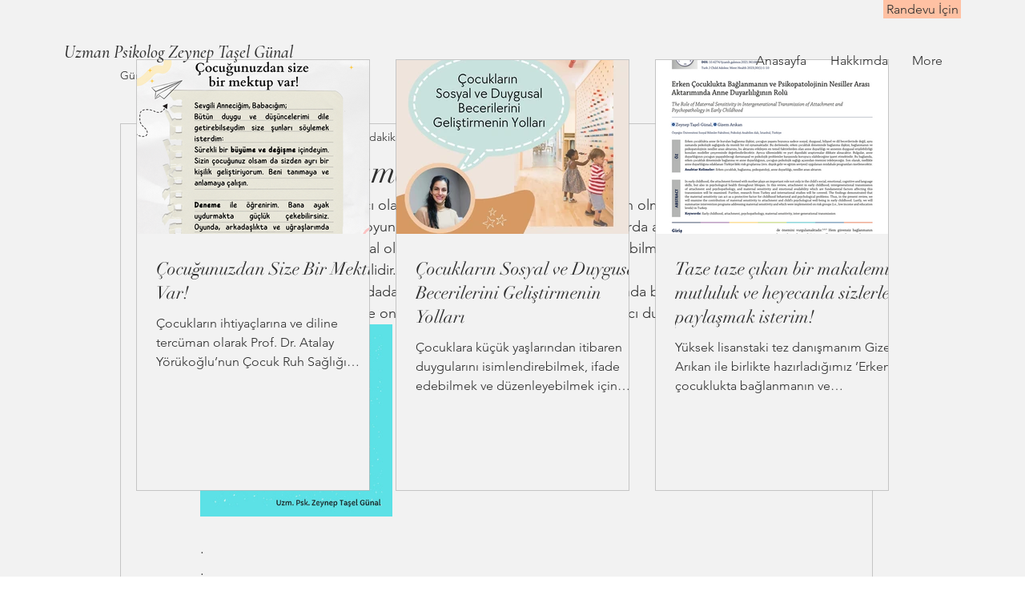

--- FILE ---
content_type: text/css; charset=utf-8
request_url: https://www.zeyneptaselgunal.com/_serverless/pro-gallery-css-v4-server/layoutCss?ver=2&id=98v9-not-scoped&items=3436_960_960&container=405_740_320_720&options=gallerySizeType:px%7CenableInfiniteScroll:true%7CtitlePlacement:SHOW_ON_HOVER%7CgridStyle:1%7CimageMargin:10%7CgalleryLayout:2%7CisVertical:false%7CnumberOfImagesPerRow:3%7CgallerySizePx:300%7CcubeRatio:1%7CcubeType:fill%7CgalleryThumbnailsAlignment:bottom%7CthumbnailSpacings:0
body_size: -243
content:
#pro-gallery-98v9-not-scoped [data-hook="item-container"][data-idx="0"].gallery-item-container{opacity: 1 !important;display: block !important;transition: opacity .2s ease !important;top: 0px !important;left: 0px !important;right: auto !important;height: 240px !important;width: 240px !important;} #pro-gallery-98v9-not-scoped [data-hook="item-container"][data-idx="0"] .gallery-item-common-info-outer{height: 100% !important;} #pro-gallery-98v9-not-scoped [data-hook="item-container"][data-idx="0"] .gallery-item-common-info{height: 100% !important;width: 100% !important;} #pro-gallery-98v9-not-scoped [data-hook="item-container"][data-idx="0"] .gallery-item-wrapper{width: 240px !important;height: 240px !important;margin: 0 !important;} #pro-gallery-98v9-not-scoped [data-hook="item-container"][data-idx="0"] .gallery-item-content{width: 240px !important;height: 240px !important;margin: 0px 0px !important;opacity: 1 !important;} #pro-gallery-98v9-not-scoped [data-hook="item-container"][data-idx="0"] .gallery-item-hover{width: 240px !important;height: 240px !important;opacity: 1 !important;} #pro-gallery-98v9-not-scoped [data-hook="item-container"][data-idx="0"] .item-hover-flex-container{width: 240px !important;height: 240px !important;margin: 0px 0px !important;opacity: 1 !important;} #pro-gallery-98v9-not-scoped [data-hook="item-container"][data-idx="0"] .gallery-item-wrapper img{width: 100% !important;height: 100% !important;opacity: 1 !important;} #pro-gallery-98v9-not-scoped .pro-gallery-prerender{height:240px !important;}#pro-gallery-98v9-not-scoped {height:240px !important; width:740px !important;}#pro-gallery-98v9-not-scoped .pro-gallery-margin-container {height:240px !important;}#pro-gallery-98v9-not-scoped .pro-gallery {height:240px !important; width:740px !important;}#pro-gallery-98v9-not-scoped .pro-gallery-parent-container {height:240px !important; width:750px !important;}